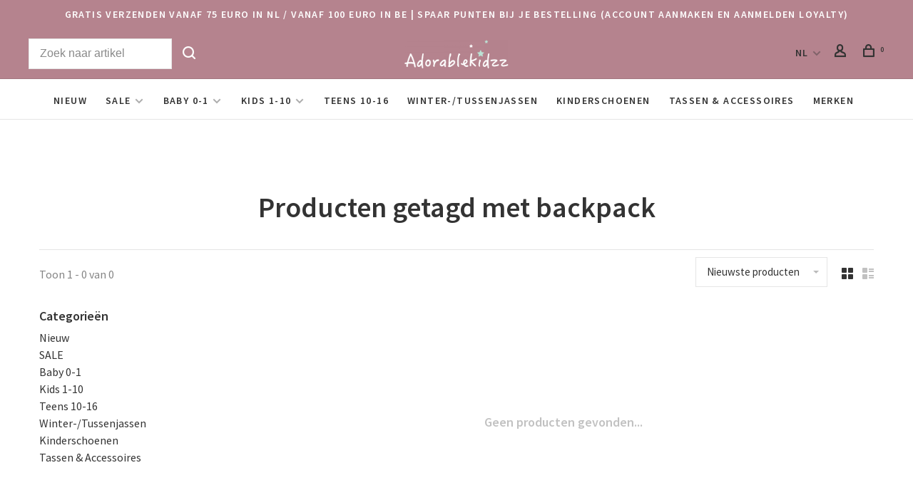

--- FILE ---
content_type: text/javascript;charset=utf-8
request_url: https://www.adorablekidzz.nl/nl/services/stats/pageview.js
body_size: -435
content:
// SEOshop 22-01-2026 13:15:05